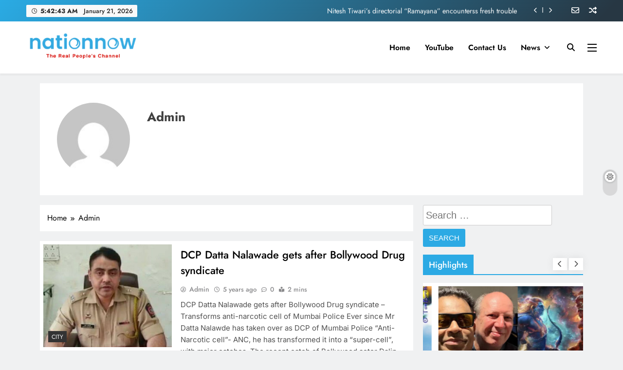

--- FILE ---
content_type: text/html; charset=utf-8
request_url: https://www.google.com/recaptcha/api2/aframe
body_size: 268
content:
<!DOCTYPE HTML><html><head><meta http-equiv="content-type" content="text/html; charset=UTF-8"></head><body><script nonce="FXg_vMkcXPwpQ-mD5g2DFw">/** Anti-fraud and anti-abuse applications only. See google.com/recaptcha */ try{var clients={'sodar':'https://pagead2.googlesyndication.com/pagead/sodar?'};window.addEventListener("message",function(a){try{if(a.source===window.parent){var b=JSON.parse(a.data);var c=clients[b['id']];if(c){var d=document.createElement('img');d.src=c+b['params']+'&rc='+(localStorage.getItem("rc::a")?sessionStorage.getItem("rc::b"):"");window.document.body.appendChild(d);sessionStorage.setItem("rc::e",parseInt(sessionStorage.getItem("rc::e")||0)+1);localStorage.setItem("rc::h",'1768974161658');}}}catch(b){}});window.parent.postMessage("_grecaptcha_ready", "*");}catch(b){}</script></body></html>